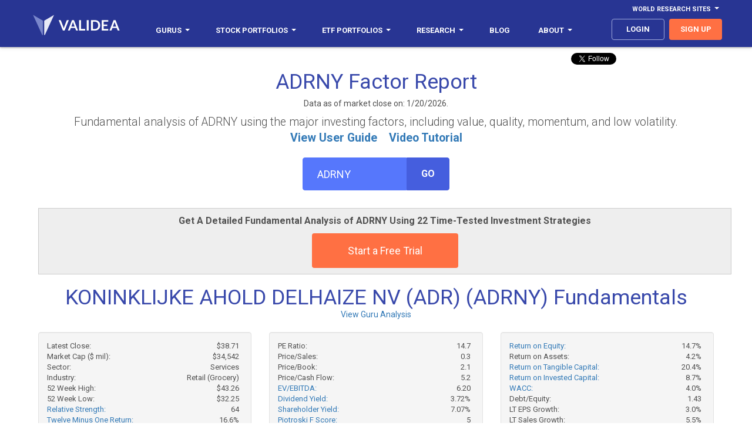

--- FILE ---
content_type: text/html
request_url: https://www.validea.com/factor-report/ADRNY
body_size: 14645
content:

<!DOCTYPE html>
<html>
<head>
    <meta charset="utf-8" />
    <meta name="viewport" content="width=device-width, initial-scale=1.0, user-scalable=no">
	<meta http-equiv="content-language" content="en-us"> 
    <title>KONINKLIJKE AHOLD DELHAIZE NV (ADR) (ADRNY) Factor Report: Fundamental Analysis, Valuation, Key Ratios</title>
    <link href='https://fonts.googleapis.com/css?family=Roboto:100,300,400,700,400italic' rel='stylesheet' type='text/css'>
    <meta name="description" content="Analysis of KONINKLIJKE AHOLD DELHAIZE NV (ADR) using factors like value, quality, momentum and low volatility.">
	<meta property="og:url" content="https://www.validea.com/factor-report" />
	<meta property="og:type" content="website" />
	<meta property="og:title" content="Validea: Factor Report: KONINKLIJKE AHOLD DELHAIZE NV (ADR) (ADRNY)" />
	<meta property="og:description" content="Analysis of KONINKLIJKE AHOLD DELHAIZE NV (ADR) using factors like value, quality, momentum and low volatility." />
	<meta property="og:image"  content="http://www.validea.com/images/logo-dark-sm.png" />
    <link href="../css/main.css?version=1" rel="stylesheet" />
	
	<link rel="shortcut icon" href="../images/favicon.ico" type="image/icon"> 
	<link rel="icon" href="../images/favicon.ico" type="image/icon"> 
	<script>
	function popup(src, title) {
	window.open(src,title,'WIDTH=500,HEIGHT=500,scrollbars');
	}
	</script>
		
<!-- Global site tag (gtag.js) - Google Ads: 1071853351 -->
<script async src="https://www.googletagmanager.com/gtag/js?id=G-VQC1ZX6524"></script>
<script>
  window.dataLayer = window.dataLayer || [];
  function gtag(){dataLayer.push(arguments);}
  gtag('js', new Date());

  gtag('config', 'G-VQC1ZX6524');
</script> 
   

   <script type="text/javascript" src="https://www.gstatic.com/charts/loader.js"></script>
    <script type="text/javascript">
    google.charts.load("current", {packages:["corechart"]});
    google.charts.setOnLoadCallback(drawChart1);

    function drawChart1() {
      var data = google.visualization.arrayToDataTable([
        ["Factor", "Exposure", { role: "style" } ],
		["Overall Rank", 77, "#0288d1"],
		["",, ""],
        ["Value", 96, "#0288d1"],
		["PE Ratio", 79, "#95cbee"],
		["Price/Book", 56, "#95cbee"],
		["Price/Sales", 95, "#95cbee"],
		["Price/Cash Flow", 92, "#95cbee"],
		["EV/EBITDA", 90, "#95cbee"],
		["Shareholder Yield", 85, "#95cbee"],
		["",, ""],
        ["Quality", 72, "#0288d1"],
		["ROE", 73, "#95cbee"],
		["ROTC", 59, "#95cbee"],
		["Gross Margin", 39, "#95cbee"],
		["Net Margin", 38, "#95cbee"],
		["Sales Consistency", 86, "#95cbee"],
		["EPS Consistency", 78, "#95cbee"],
		["",, ""],
        ["Negative Quality", 67, "#0288d1"],
		["High Debt", 77, "#95cbee"],
		["Projected EPS Decline", 99, "#95cbee"],
		["Cash Flow Deviation", 22, "#95cbee"],
		["Negative Momentum", 35, "#95cbee"],
		["",, ""],
        ["Total Momentum", 69, "color: #0288d1"],
		["Price Momentum", 66, "#95cbee"],
		["Fundamental Momentum", 61, "#95cbee"],
		["",, ""],
		["Low Volatility", 47, "color: #0288d1"],
		["Standard Deviation", 7, "#95cbee"],
		["Beta", 91, "#95cbee"]
      ]);
	  
	   var view = new google.visualization.DataView(data);
      view.setColumns([0, 1,
                       { calc: "stringify",
                         sourceColumn: 1,
                         type: "string",
                         role: "annotation" },
                       2]);

       if (screen.width > 768)
		{	
      var options = {
		chartArea: {'width': '60%', 'height': '95%'},
        bar: {groupWidth: "95%"},
		fontName: 'Roboto',
		fontSize: 16,
        legend: { position: "none" },
		vAxis: {
		  title: "",
		  textStyle: {
			fontSize:15
		  }
		},
      };
	  }
	  		else
		{
		      var options = {
		chartArea: {'width': '60%', 'height': '95%'},
        bar: {groupWidth: "95%"},
		fontName: 'Roboto',
		fontSize: 16,
        legend: { position: "none" },
		vAxis: {
		  title: "",
		  textStyle: {
			fontSize:13
		  }
		},
      };
		}
	  
	  
      var chart = new google.visualization.BarChart(document.getElementById("barchart2_values"));
      chart.draw(view, options);
	  
	  		function resizeHandler () {
			chart.draw(view, options);
		}
		if (window.addEventListener) {
			window.addEventListener('resize', resizeHandler, false);
		}
		else if (window.attachEvent) {
			window.attachEvent('onresize', resizeHandler);
		}
	  
	}
  </script>

 
</head>
<body class="guru-stock-profile">

<header>
    <div class="container">
      <div class="row">
        <div id="navbar-top" class="navbar-top navbar">
          <ul class="nav navbar-nav navbar-right">
            <li class="dropdown yamm nav-link"><a href="#" data-toggle="dropdown" class="navbar-top dropdown-toggle" aria-expanded="false">World Research Sites<b class="caret"></b></a>
              <ul class="dropdown-menu">
                <li class="dropdown">
                  <ul class="menu-content">
                    <li class="top-menu-item"><a class="top-menu-item" href="http://www.validea.com">US</a></li>
					<li class="top-menu-item"><a class="top-menu-item" href="http://ca.validea.com">Canada</a></li>
                  </ul>
                </li>
              </ul>
            </li>
          </ul>
        </div>
      </div>
      <div class="row">
        <div class="navbar yamm">
            <div class="navbar-header">
              <button type="button" data-toggle="collapse" data-target="#navbar-collapse-grid" class="navbar-toggle"><span class="icon-bar"></span><span class="icon-bar"></span><span class="icon-bar"></span></button><a href="/" class="navbar-brand"><span class="logo"></span></a>
            </div>
            <div id="navbar-collapse-grid" class="navbar-collapse collapse">
              <ul class="nav navbar-nav">
                <li class="dropdown yamm nav-link"><a href="/gurus" data-toggle="dropdown" class="dropdown-toggle" aria-expanded="false">Gurus<b class="caret"></b></a>
                  <ul class="dropdown-menu">
                    <li class="dropdown">
                      <ul class="menu-content">
					    <li class="menu-item"><a href="/gurus">All Gurus</a></li>
						<li class="divider"></li>
                        <li class="menu-item"><a href="/warren-buffett">Warren Buffett</a></li>
                        <li class="menu-item"><a href="/benjamin-graham">Benjamin Graham</a></li>
                        <li class="menu-item"><a href="/peter-lynch">Peter Lynch</a></li>
                        <li class="menu-item"><a href="/kenneth-fisher">Kenneth Fisher</a></li>
						
						<li class="menu-item"><a href="/james-oshaughnessy">James O'Shaughnessy</a></li>
						
                        <li class="menu-item"><a href="/martin-zweig">Martin Zweig</a></li>
                        <li class="menu-item"><a href="/joel-greenblatt">Joel Greenblatt</a></li>
                        <li class="menu-item"><a href="/john-neff">John Neff</a></li>
                        <li class="menu-item"><a href="/david-dreman">David Dreman</a></li>
						<li class="menu-item"><a href="/motley-fool">Motley Fool</a></li>
						<li class="menu-item"><a href="/joseph-piotroski">Joseph Piotroski</a></li>
						<li class="menu-item" style="font-size: 13px;font-weight:700;color: #000000;background-color:#e5e5e5;border-bottom: 1px solid #e5e5e5;border-top: 1px solid #e5e5e5">Validea Pro</li>
						<li class="menu-item"><a href="/partha-mohanram">Partha Mohanram</a></li>
						<li class="menu-item"><a href="/pim-van-vliet">Pim van Vliet</a></li>
						<li class="menu-item"><a href="/wesley-gray">Wesley Gray</a></li>
						<li class="menu-item"><a href="/tobias-carlisle">Tobias Carlisle</a></li>
						<li class="menu-item"><a href="/james-p-oshaughnessy">James O'Shaughnessy</a></li>
						<li class="menu-item"><a href="/wayne-thorp">Wayne Thorp</a></li>
						<li class="menu-item"><a href="/patrick-oshaughnessy">Patrick O'Shaughnessy</a></li>
						<li class="menu-item"><a href="/dashan-huang">Dashan Huang</a></li>
						<li class="menu-item"><a href="/meb-faber">Meb Faber</a></li>
                      </ul>
                    </li>
                  </ul>
                </li>
                <li class="dropdown yamm nav-link"><a href="/portfolios" data-toggle="dropdown" class="dropdown-toggle" aria-expanded="false"><span class="hidden-mdnew hidden-smnew">Stock Portfolios</span><span class="hidden-lgnew hidden-xsnew">Portfolios</span><b class="caret"></b></a>
                  <ul class="dropdown-menu">
                    <li class="dropdown">
                      <ul class="menu-content">
					    <li class="menu-item"><a href="/portfolios">All Stock Portfolios</a></li>
						<li class="divider"></li>
						
                        <li class="menu-item"><a href="/small-cap-growth-investor-portfolio/motley-fool">Small-Cap Growth - Motley Fool</a></li>
						<li class="menu-item"><a href="/value-investor-portfolio/benjamin-graham">Value - Benjamin Graham</a></li>
						<li class="menu-item"><a href="/growth-investor-portfolio/martin-zweig">Growth - Martin Zweig</a></li>
						<li class="menu-item"><a href="/p-e-growth-investor-portfolio/peter-lynch">P/E/Growth - Peter Lynch</a></li>
						<li class="menu-item"><a href="/price-sales-investor-portfolio/kenneth-fisher">Price/Sales - Kenneth Fisher</a></li>
						<li class="menu-item"><a href="/low-pe-investor-portfolio/john-neff">Low P/E - John Neff</a></li>
						<li class="menu-item"><a href="/growth-value-investor-portfolio/james-oshaughnessy">Growth/Value - James O'Shaughnessy</a></li>
						<li class="menu-item"><a href="/patient-investor-portfolio/warren-buffett">Patient - Warren Buffett</a></li>
						<li class="menu-item"><a href="/book-market-investor-portfolio/joseph-piotroski">Book/Market - Joseph Piotroski</a></li>
						<li class="menu-item"><a href="/contrarian-investor-portfolio/david-dreman">Contrarian - David Dreman</a></li>
						<li class="menu-item"><a href="/earnings-yield-investor-portfolio/joel-greenblatt">Earnings Yield - Joel Greenblatt</a></li>
												<li class="menu-item"><a href="/momentum-investor-portfolio">Momentum</a></li>
						<li class="menu-item"><a href="/top-five-gurus-portfolio">Top Five Gurus</a></li>
						<li class="menu-item"><a href="/validea-hot-list-portfolio">Validea Hot List</a></li>
						<li class="menu-item" style="font-size: 13px;font-weight:700;color: #000000;background-color:#e5e5e5;border-bottom: 1px solid #e5e5e5;border-top: 1px solid #e5e5e5">Validea Pro</li>
						<li class="menu-item"><a href="/p-b-growth-investor-portfolio/partha-mohanram">P/B Growth - Partha Mohanram</a></li>
						<li class="menu-item"><a href="/twin-momentum-investor-portfolio/dashan-huang">Twin Momentum - Dashan Huang</a></li>
						<li class="menu-item"><a href="/value-composite-investor-portfolio/james-oshaughnessy">Value Composite - James O'Shaughnessy</a></li>
						<li class="menu-item"><a href="/multi-factor-investor-portfolio/pim-van-vliet">Multi-Factor - Pim van Vliet</a></li>
						<li class="menu-item"><a href="/millennial-investor-portfolio/patrick-oshaughnessy">Millennial - Patrick O'Shaughnessy</a></li>
						<li class="menu-item"><a href="/earnings-revision-investor-portfolio/wayne-thorp">Earnings Revision - Wayne Thorp</a></li>
						<li class="menu-item"><a href="/quantitative-momentum-investor-portfolio/wesley-gray">Quantitative Momentum - Wesley Gray</a></li>
						<li class="menu-item"><a href="/shareholder-yield-investor-portfolio/meb-faber">Shareholder Yield - Meb Faber</a></li>
						<li class="menu-item"><a href="/acquirers-multiple-investor-portfolio/tobias-carlisle">Acquirer's Multiple - Tobias Carlisle</a></li>
						<li class="menu-item"><a href="/private-equity-investor-portfolio">Private Equity</a></li>
						<li class="divider"></li>
						<li class="menu-item"><a href="/pro-portfolios">Industry and Country Portfolios</a></li>
                      </ul>
                    </li>
                  </ul>
                </li>
				<li class="dropdown yamm nav-link"><a href="/portfolios" data-toggle="dropdown" class="dropdown-toggle" aria-expanded="false"><span class="hidden-mdnew">ETF Portfolios</span><span class="hidden-lgnew hidden-xsnew hidden-smnew">ETFs</span><b class="caret"></b></a>
                  <ul class="dropdown-menu">
                    <li class="dropdown">
                      <ul class="menu-content">
						<li class="menu-item"><a href="/etf-model-portfolios">All ETF Portfolios</a></li>
						<li class="menu-item"><a href="/risk-managed-etf-portfolios">Risk Managed ETF Portfolios</a></li>
						<li class="menu-item"><a href="/sector-rotation-etf-portfolios">Sector Rotation ETF Portfolios</a></li>
						<li class="menu-item"><a href="/factor-rotation-etf-portfolios">Factor Rotation ETF Portfolios</a></li>
						<li class="divider"></li>
						<li class="menu-item"><a href="/generalized-protective-momentum-portfolio">Generalized Protective Momentum</a></li>
                        <li class="menu-item"><a href="/protective-asset-allocation-portfolio">Protective Asset Allocation</a></li>
						<li class="menu-item"><a href="/robust-asset-allocation-portfolio">Robust Asset Allocation</a></li>
						<li class="menu-item"><a href="/permanent-portfolio">Permanent Portfolio</a></li>
						<li class="menu-item"><a href="/modified-permanent-portfolio">Modified Permanent Portfolio</a></li>
						<li class="menu-item"><a href="/all-weather-portfolio">All Weather Portfolio</a></li>
						<li class="menu-item"><a href="/modified-all-weather-portfolio">Modified All Weather Portfolio</a></li>
						
						<li class="menu-item" style="font-size: 13px;font-weight:700;color: #000000;background-color:#e5e5e5;border-bottom: 1px solid #e5e5e5;border-top: 1px solid #e5e5e5">Validea Pro</li>
                        <li class="menu-item"><a href="/factor-rotation-value-portfolio">Factor Rotation - Value</a></li>
                        <li class="menu-item"><a href="/factor-rotation-momentum-portfolio">Factor Rotation - Momentum</a></li>
						<li class="menu-item"><a href="/factor-rotation-macro-portfolio">Factor Rotation - Macro</a></li>
						<li class="menu-item"><a href="/factor-rotation-composite-portfolio">Factor Rotation - Composite</a></li>
                       <!--<li class="menu-item"><a href="/factor-rotation-value-trend-following-portfolio">Factor Rotation - Value with Trend</a></li>
                        <li class="menu-item"><a href="/factor-rotation-momentum-trend-following-portfolio">Factor Rotation - Momentum with Trend</a></li>
						<li class="menu-item"><a href="/factor-rotation-macro-trend-following-portfolio">Factor Rotation - Macro with Trend</a></li>
						<li class="menu-item"><a href="/factor-rotation-composite-trend-following-portfolio">Factor Rotation - Composite with Trend</a></li>-->
						<li class="divider"></li>
						
                        <li class="menu-item"><a href="/sector-rotation-value-portfolio">Sector Rotation - Value</a></li>
                        <li class="menu-item"><a href="/sector-rotation-momentum-portfolio">Sector Rotation - Momentum</a></li>
						<li class="menu-item"><a href="/sector-rotation-macro-portfolio">Sector Rotation - Macro</a></li>
						<li class="menu-item"><a href="/sector-rotation-composite-portfolio">Sector Rotation - Composite</a></li>
                        <!--<li class="menu-item"><a href="/sector-rotation-value-trend-following-portfolio">Sector Rotation - Value with Trend</a></li>
                        <li class="menu-item"><a href="/sector-rotation-momentum-trend-following-portfolio">Sector Rotation - Momentum with Trend</a></li>
						<li class="menu-item"><a href="/sector-rotation-macro-trend-following-portfolio">Sector Rotation - Macro with Trend</a></li>
						<li class="menu-item"><a href="/sector-rotation-composite-trend-following-portfolio">Sector Rotation - Composite with Trend</a></li>-->
						<li class="divider"></li>
						
                      </ul>
                    </li>
                  </ul>
                </li>
                <li class="dropdown yamm nav-link"><a href="/factor-report" data-toggle="dropdown" class="dropdown-toggle" aria-expanded="false">Research<b class="caret"></b></a>
                  <ul class="dropdown-menu">
                    <li class="dropdown">
                      <ul class="menu-content">
					  <li class="menu-item" style="font-size: 13px;font-weight:700;color: #000000;background-color:#e5e5e5;border-bottom: 1px solid #e5e5e5;border-top: 1px solid #e5e5e5">Stock Research</li>
						<li class="menu-item"><a href="/factor-report">Factor Report</a></li>
						<li class="menu-item"><a href="/guru-analysis">Guru Analysis</a></li>
						<li class="menu-item"><a href="/guru-stock-screener">Guru Stock Screener</a></li>
						<li class="menu-item" style="font-size: 13px;font-weight:700;color: #000000;background-color:#e5e5e5;border-bottom: 1px solid #e5e5e5;border-top: 1px solid #e5e5e5">ETF Research</li>
						<li class="menu-item"><a href="/etf-factor-report">ETF Factor Report</a></li>
						<li class="menu-item"><a href="/etf-factor-screener">ETF Factor Screener</a></li>
						<li class="menu-item" style="font-size: 13px;font-weight:700;color: #000000;background-color:#e5e5e5;border-bottom: 1px solid #e5e5e5;border-top: 1px solid #e5e5e5">Other Tools</li>
						<li class="menu-item"><a href="/myvalidea">Email Alerts</a></li>
						<li class="menu-item"><a href="/trend-following">Trend Following</a></li>
						<li class="menu-item"><a href="/market-valuation">Market Valuation</a></li>
                        <li class="menu-item"><a href="/rating-changes">Guru Rating Changes</a></li>
						<li class="menu-item"><a href="/etf-factor-comparison">Strategy/ETF Matching Tool</a></li>
						<li class="menu-item"><a href="/portfolio-correlation">Portfolio Correlation Tool</a></li>

						
						<li class="menu-item" style="font-size: 13px;font-weight:700;color: #000000;background-color:#e5e5e5;border-bottom: 1px solid #e5e5e5;border-top: 1px solid #e5e5e5">Popular Stock Screens</li>
						<li class="menu-item"><a href="/warren-buffett-stocks">Top Warren Buffett Stocks</a></li>
						<li class="menu-item"><a href="/benjamin-graham-stocks">Top Benjamin Graham Stocks</a></li>
						<li class="menu-item"><a href="/peter-lynch-stocks">Top Peter Lynch Stocks</a></li>  
						<li class="menu-item"><a href="/joel-greenblatt-stocks">Top Joel Greenblatt Magic Formula Stocks</a></li>       
						<li class="menu-item"><a href="/cheapest-stocks-value-factor-composite">Cheapest Value Stocks</a></li>  
						<li class="menu-item" style="font-size: 13px;font-weight:700;color: #000000;background-color:#e5e5e5;border-bottom: 1px solid #e5e5e5;border-top: 1px solid #e5e5e5">Popular ETF Screens</li>
						<li><a href="/cheapest-etfs-value-exposure">Cheapest Value ETFs</a></li>
						<li><a href="/etfs-highest-momentum-exposure">Highest Momentum ETFs</a></li>
						<li><a href="/etfs-highest-quality-exposure">Highest Quality ETFs</a></li>
						<li><a href="/etfs-highest-low-volatility-exposure">Low Volatility ETFs</a></li>  
						<li><a href="/etfs-highest-multi-factor-exposure">Multi-Factor ETFs</a></li> 
                      </ul>
                    </li>
                  </ul>
                </li>				
				<li class="dropdown yamm nav-link"><a href="https://blog.validea.com"><span class="hidden-mdnew">Blog</span></a>
                  <!--<ul class="dropdown-menu">
                    <li class="dropdown">
                      <ul class="menu-content">
					  	<li class="menu-item" style="font-size: 13px;font-weight:700;color: #000000;background-color:#e5e5e5;border-bottom: 1px solid #e5e5e5;border-top: 1px solid #e5e5e5">Guru Investor Blog</li>
						<li class="menu-item"><a href="https://blog.validea.com">Home</a></li>
						<li class="menu-item"><a href="https://blog.validea.com/tag/practical-quant/">Jack Forehand</a></li>
						<li class="menu-item"><a href="https://blog.validea.com/tag/factor-focus/ ">Justin Carbonneau</a></li>
						<li class="menu-item" style="font-size: 13px;font-weight:700;color: #000000;background-color:#e5e5e5;border-bottom: 1px solid #e5e5e5;border-top: 1px solid #e5e5e5">Excess Returns Podcast</li>
						<li class="menu-item"><a href="/excess-returns-podcast">All Episodes</a></li>
						<li class="menu-item"><a href="https://www.youtube.com/excessreturns">YouTube</a></li>
						<li class="menu-item"><a href="https://anchor.fm/excess-returns">Audio Platforms</a></li>
						<li class="menu-item"><a href="https://www.youtube.com/playlist?list=PLOPDD0ChIJDgEfS_sFr7ut36R8AxZJ5l8">Show Us Your Portfolio</a></li>
						<li class="menu-item" style="font-size: 13px;font-weight:700;color: #000000;background-color:#e5e5e5;border-bottom: 1px solid #e5e5e5;border-top: 1px solid #e5e5e5">Two Quants and a Financial Planner Podcast</li>
						<li class="menu-item"><a href="/financial-planning-podcast">All Episodes</a></li>
						<li class="menu-item"><a href="https://www.youtube.com/playlist?list=PLOPDD0ChIJDgaT3olOffHXAllRwrxQuyV">YouTube</a></li>
						<li class="menu-item"><a href="https://anchor.fm/education-financial-plan">Audio Platforms</a></li>
                      </ul>
                    </li>
                  </ul>-->
				</li>
				<!--<li class="dropdown yamm nav-link mobile-show"><a href="/excess-returns-podcast">Excess Returns Podcast</a></li>-->
                <li class="dropdown yamm nav-link hidden-nbsnew"><a href="/about-us" data-toggle="dropdown" class="dropdown-toggle" aria-expanded="false">About<b class="caret"></b></a>
                  <ul class="dropdown-menu">
                    <li class="dropdown">
                      <ul class="menu-content">
						<li class="menu-item"><a href="/about-us">The Validea Story</a></li>
						<li class="menu-item"><a href="/multimedia">In The Media</a></li>
						<li class="menu-item"><a href="/videos">Webinars</a></li>
						<li class="menu-item"><a href="/videos/model-portfolios">Instructional Videos</a></li>
						<li class="menu-item"><a href="https://www.youtube.com/valideavids">YouTube Channel</a></li>
						<li class="menu-item"><a href="/contact">Contact Us</a></li>
                      </ul>
                    </li>
                  </ul>
                </li>
				<li class="dropdown yamm nav-link mobile-show"><a href="/about-us" data-toggle="dropdown" class="dropdown-toggle" aria-expanded="false">About<b class="caret"></b></a>
                  <ul class="dropdown-menu">
                    <li class="dropdown">
                      <ul class="menu-content">
						<li class="menu-item"><a href="/about-us">The Validea Story</a></li>
						<li class="menu-item"><a href="/multimedia">In The Media</a></li>
						<li class="menu-item"><a href="/videos">Webinars</a></li>
						<li class="menu-item"><a href="/videos/model-portfolios">Instructional Videos</a></li>
						<li class="menu-item"><a href="https://www.youtube.com/valideavids">YouTube Channel</a></li>
						<li class="menu-item"><a href="/contact">Contact Us</a></li>
                      </ul>
                    </li>
                  </ul>
                </li>
              </ul>
              <ul class="nav navbar-nav navbar-right">
				
			    <li><a class="nav-link btn login" href="/login">login</a></li>
				
                <li><a class="nav-link btn signup" href="/signup">sign up</a></li>
				
              </ul>
            </div>
          </div>
        </div>
      </div>
  </header>
    <form id="form1" name="form1" method="post" action="/processing/formsubmit.asp">
		    <input type="hidden" name="pagebase" value="/factor-report">
	
	
   <div class="hero clearfix topheader2">
    <div class="container">
	
<script>window.twttr = (function(d, s, id) {
  var js, fjs = d.getElementsByTagName(s)[0],
    t = window.twttr || {};
  if (d.getElementById(id)) return t;
  js = d.createElement(s);
  js.id = id;
  js.src = "https://platform.twitter.com/widgets.js";
  fjs.parentNode.insertBefore(js, fjs);

  t._e = [];
  t.ready = function(f) {
    t._e.push(f);
  };

  return t;
}(document, "script", "twitter-wjs"));</script>
<script src="https://apis.google.com/js/platform.js"></script>
<div class="socialshare">
			<div style="position:absolute;right:0;">
				<div class="col-sm-6 col-md-6" style="width:150px;text-align:center;vertical-align:top;padding-left:1px;padding-right:1px;"><a class="twitter-follow-button" href="https://twitter.com/guruinvestor" data-show-screen-name="false" data-show-count="false">Follow</a>&nbsp;&nbsp;&nbsp;</div>
				<div class="col-sm-6 col-md-6 hidden-xs hidden-sm" style="width:125px;text-align:center;vertical-align:top;;padding-left:1px;padding-right:1px;"><div class="g-ytsubscribe" data-channelid="UCPYvx_y92dvI1PSdiho0ALw" data-layout="default" data-count="hidden"></div></div>
			</div>
</div>

	  <h1 style="margin-bottom:0px;padding-bottom:0px;">ADRNY&nbsp;Factor Report</h1>
			
	  		<h5 style="text-align:center">Data as of market close on: 1/20/2026.</h5>
			
			<p style="font-weight:300;font-size:1.4em;text-align:center;">Fundamental analysis of ADRNY using the major investing factors, including value, quality, momentum, and low volatility.
			
			<br><a href="/aboutus/stockfactorreportuserguide.pdf" target="_new"><b>View User Guide</b></a>&nbsp;&nbsp;&nbsp;&nbsp;<a href="https://youtu.be/ueJnjDRvVSE" target="_new"><b>Video Tutorial</b></a></p>
	  
      <div class="ticker-box" style="padding-top:10px;">
			<div class="ticker-box" style="padding-bottom:10px;">
			<div class="input-group">
			  <input class="form-control ticker-input" id="ticker-input" name="ticker" placeholder="Enter Ticker" value="ADRNY" type="text">
			  <span class="input-group-btn">
				  <button class="btn btn-default" type="submit">Go</button>
			  </span>
			</div>
			<p class="error hidden">Ticker not found or no report available</p>
			<!--<a href="/symbol-lookup','Symbol Lookup');" class="symbol-lookup">symbol lookup</a>-->
		  </div>
	  </div>
	  	
	   <div class="container" style="margin-top:20px;text-align:center;border: 1px solid #cccccc;padding:10px;background:#eeeeee;">
			<p style="font-size:16px;font-weight:600;">Get A Detailed Fundamental Analysis of ADRNY Using 22 Time-Tested Investment Strategies</p>
			<a class="btn primary-CTA" href="/signup">Start a Free Trial</a>
		</div>
		
	  	  <h1 style="margin-top:20px;margin-bottom:0px;padding-bottom:0px;">KONINKLIJKE AHOLD DELHAIZE NV (ADR) (ADRNY) Fundamentals</h1>
		  <div style="text-align:center;"><span style="font-size:14px;"><a href="/guru-analysis-detail/ADRNY">View Guru Analysis</a></span></div>
		  		  <div style="margin-top: 20px;margin-bottom:0px;padding-bottom:0px;">
			<div class="chart-metricsguru">
			  <div class="row">
				<div class="col-sm-4">
					<div class="well">
					  <span class="data-item" style="font-size:13px;">Latest Close: <span class="metric">$38.71</span></span>
					  <span class="data-item" style="font-size:13px;">Market Cap ($ mil): <span class="">$34,542</span></span>
					  <span class="data-item" style="font-size:13px;">Sector: <span class="">Services                 </span></span>
					  <span class="data-item" style="font-size:13px;">Industry: <span class="">Retail (Grocery)                                  </span></span>
					  <span class="data-item" style="font-size:13px;">52 Week High: <span class="">$43.26</span></span>
					  <span class="data-item" style="font-size:13px;">52 Week Low: <span class="">$32.25</span></span>
					  <span class="data-item" style="font-size:13px;"><a href="/definitions/relative-strength">Relative Strength:</a> <span class="">64</span></span>
					  <span class="data-item" style="font-size:13px;"><a href="/definitions/twelve-minus-one-return">Twelve Minus One Return:</a> <span class="">16.6%</span></span>
					  <span class="data-item" style="font-size:13px;"><a href="/definitions/standard-deviation">Standard Deviation:</a> <span class="">N/A</span></span>
					  <span class="data-item" style="font-size:13px;">Insider Ownership: <span class="">0.00%</span></span>
					</div>
				</div>
				<div class="col-sm-4">
					<div class="well">
					  <span class="data-item" style="font-size:13px;">PE Ratio:  <span class="">14.7</span></span>
					  <span class="data-item" style="font-size:13px;">Price/Sales: <span class="">0.3</span></span>
					  <span class="data-item" style="font-size:13px;">Price/Book: <span class="">2.1</span></span>
					  <span class="data-item" style="font-size:13px;">Price/Cash Flow: <span class="">5.2</span></span>
					  <span class="data-item" style="font-size:13px;"><a href="/definitions/ev-ebitda">EV/EBITDA:</a> <span class="">6.20</span></span>
					  <span class="data-item" style="font-size:13px;"><a href="/definitions/dividend-yield">Dividend Yield:</a>  <span class="">3.72%</span></span>
					  <span class="data-item" style="font-size:13px;"><a href="/definitions/shareholder-yield">Shareholder Yield:</a> <span class="">7.07%</span></span>
					  <span class="data-item" style="font-size:13px;"><a href="/definitions/piotroski-f-score">Piotroski F Score:</a> <span class="">5</span></span>
					  <span class="data-item" style="font-size:13px;"><a href="/definitions/mohanram-g-score">Mohanram G Score:</a> <span class="">5</span></span>
					  <span class="data-item" style="font-size:13px;">Institutional Ownership: <span class="">0.10%</span></span>
					</div>
				</div>
				<div class="col-sm-4">
					<div class="well">


					  <span class="data-item" style="font-size:13px;"><a href="/definitions/return-on-equity">Return on Equity:</a> <span class="">14.7%</span></span>
					  <span class="data-item" style="font-size:13px;">Return on Assets: <span class="">4.2%</span></span>
					  <span class="data-item" style="font-size:13px;"><a href="/definitions/return-on-tangible-capital">Return on Tangible Capital:</a> <span class="">20.4%</span></span>
					  <span class="data-item" style="font-size:13px;"><a href="/definitions/return-on-invested-capital">Return on Invested Capital:</a> <span class="">8.7%</span></span>
					  <span class="data-item" style="font-size:13px;"><a href="/definitions/weighted-average-cost-of-capital">WACC:</a> <span class="">4.0%</span></span>
					  <span class="data-item" style="font-size:13px;">Debt/Equity: <span class="">1.43</span></span>
					  <span class="data-item" style="font-size:13px;">LT EPS Growth: <span class="">3.0%</span></span>
					  <span class="data-item" style="font-size:13px;">LT Sales Growth: <span class="">5.5%</span></span>
					  <span class="data-item" style="font-size:13px;"><a href="/definitions/stock-beta">Beta:</b></a> <span class="">0.52</span></span>
					   <span class="data-item" style="font-size:13px;">Profit Margin: <span class="">2.22%</span></span>
					</div>
				</div>
			  </div>
			</div>
		  <span style="font-size:15px;">Koninklijke Ahold Delhaize N.V., formerly Koninklijke Ahold N.V., is engaged in the operation of retail stores in Europe and the United States. The Company's segments are Ahold USA, Delhaize America, The Netherlands, Belgium, and Central and Southeastern Europe (CSE). In addition, Other retail, consists of Ahold Delhaize's unconsolidated joint ventures JMR - Gestao de Empresas de Retalho, SGPS, S.A. (JMR) and P.T. Lion Super Indo, LLC (Super Indo), and Ahold Delhaize's Global Support Office. JMR operates food retail stores in Portugal under the brand name Pingo Doce. The Company's Ahold USA segment includes Stop & Shop New England, Stop & Shop New York Metro, Giant Landover, Giant Carlisle and Peapod. The Company's Delhaize America segment includes brands, such as Food Lion and Hannaford. The Food Lion brand's market areas include Delaware, Georgia, Maryland, Pennsylvania, Tennessee, West Virginia, Kentucky, North Carolina, South Carolina and Virginia.</span>
		</div>
			<h1 style="margin-bottom:0px;padding-bottom:0px;padding-top:10px;">Factor Profile</h1>
						   
						  <p align="center" style="font-size:16px;">ADRNY's exposure to the major factors (100 is highest).</p>
						  
								<div class="ticker-box2">
								<div class="input-group">
								  <input class="form-control ticker-input" id="compticker" name="compticker" placeholder="Ticker" value="" type="text">
								  <input type="hidden" name="compindustry" value="">
								  <span class="input-group-btn">
									  <button class="btn btn-default" type="submit">Compare</button>
								  </span>
								</div>
								<a style="color:#666666;" class="symbol-lookup" href="javascript:document.form1.compticker.value='';document.form1.compindustry.value='957';document.form1.submit();">compare to industry</a>
								<br>
								<a style="color:#666666;" class="symbol-lookup" href="javascript:document.form1.compindustry.value='';document.form1.compticker.value='';document.form1.submit();">clear comparison</a>
							  </div>
		  <div style="width:100%;min-height:1200px;" id="barchart2_values"></div>
		<section class="bottom-divide">
			<div class="container">
			  <h1 style="margin-bottom:0px;padding-bottom:0px;">Comparable Stocks</h1>
			  <p>Stocks with the closest factor profiles to ADRNY.</p>
			  <p style="font-size:10px;">(click ticker to access stock report and name to view guru analysis)</p>
			  <table class="table standard-table stock-picks">
				<thead>
					<tr class="first">
						<th width="15%">Ticker</th>
						<th class="hidden-xs" width="35%">Name</th>
						<th width="15%">Ticker</th>
						<th class="hidden-xs" width="35%">Name</th>
					</tr>
				</thead>
				<tbody id="tableBody">
				  <tr>
					  <td style="font-weight:400;font-size:13px;"><a href="/factor-report/FUJIY     ">FUJIY     </a></td>
					  <td class="hidden-xs" style="font-weight:400;font-size:13px;"><a href="/guru-analysis/FUJIY     ">FUJIFILM HOLDINGS CORP (ADR)</a></td>
					  <td style="font-weight:400;font-size:13px;"><a href="/factor-report/TTDKY     ">TTDKY     </a></td>
					  <td class="hidden-xs" style="font-weight:400;font-size:13px;"><a href="/guru-analysis/TTDKY     ">TDK CORP (ADR)</a></td>
				  </tr>
				  <tr>
					  <td style="font-weight:400;font-size:13px;"><a href="/factor-report/KOF       ">KOF       </a></td>
					  <td class="hidden-xs" style="font-weight:400;font-size:13px;"><a href="/guru-analysis/KOF       ">COCA-COLA FEMSA SAB DE CV (ADR)</a></td>
					  <td style="font-weight:400;font-size:13px;"><a href="/factor-report/CHT       ">CHT       </a></td>
					  <td class="hidden-xs" style="font-weight:400;font-size:13px;"><a href="/guru-analysis/CHT       ">CHUNGHWA TELECOM CO LTD (ADR)</a></td>
				  </tr>
				  <tr>
					  <td style="font-weight:400;font-size:13px;"><a href="/factor-report/REPYY     ">REPYY     </a></td>
					  <td class="hidden-xs" style="font-weight:400;font-size:13px;"><a href="/guru-analysis/REPYY     ">REPSOL SA (ADR)</a></td>
					  <td style="font-weight:400;font-size:13px;"><a href="/factor-report/BRDCY     ">BRDCY     </a></td>
					  <td class="hidden-xs" style="font-weight:400;font-size:13px;"><a href="/guru-analysis/BRDCY     ">BRIDGESTONE CORP (ADR)</a></td>
				  </tr>
				</tbody>
			  </table>
			</div>
		</section>
	  </div>
	  </div>
	  </form>

<script>
function verifyRequired() {

  if (document.icpsignup["fields_email"].value == "") {

    document.icpsignup["fields_email"].focus();

    alert("Please enter an email address!");

    return false;

  }

 

 

return true;

}
</script>
<footer>
  <div class="footer-contact">
    <div class="container">
      <div class="wrapper">
	  	  <form method=post id=icpsignup action="/processing/icontactform.asp" name="icpsignup" class="subscribe-email-form" accept-charset="UTF-8" onsubmit="return verifyRequired();" >
		  <p>Sign Up For Our Free Weekly Email Newsletter</p>
			<div class="input-group">
				<input class="form-control subscribe-input" id="fields_email" name="fields_email" placeholder="Enter your email" type="text">
				<span class="input-group-btn">
					<button class="btn btn-primary" type="submit">Sign Up</button>
				</span>
			</div>
			<span class="help-block">
				<span class="field-validation-valid" data-valmsg-for="EmailAddress" data-valmsg-replace="true"></span>
			</span>
		  </form>
      </div>
    </div>
  </div>
  <div class="container">
    <div class="wrapper">
      <nav>
	  	<dl class="about hidden-xs hidden-sm">
			<dt><a>Popular Stock Screens</a></dt>
			<dd><a href="/shareholder-yield">High Shareholder Yield Stocks</a></dd>
			<dd><a href="/dividend-aristocrats">Dividend Aristocrats 2026</a></dd> 
			<dd><a href="/joseph-piotroski-high-f-score-stocks">High Piotroski F Score Stocks</a></dd>
			<dd><a href="/partha-mohanram-high-g-score-stocks">High Mohanram G Score Stocks</a></dd>
			<dd><a href="/high-insider-ownership-stocks">High Insider Ownership Stocks</a></dd>
			<dd><a href="/top-sp-500-stocks">Top S&P 500 Stocks</a></dd>
			<dd><a href="/top-nasdaq-100-stocks">Top NASDAQ 100 Stocks</a></dd>
			<dd><a href="/top-dow-jones-industrial-stocks">Top Dow Jones Industrial Stocks</a></dd>
			<dd><a href="/top-russell-2000-stocks">Top Russell 2000 Stocks</a></dd>
			<dd><a href="/top-technology-stocks">Top Technology Stocks</a></dd>
			<dd><a href="/top-financial-stocks">Top Financial Stocks</a></dd>
			<dd><a href="/top-healthcare-stocks">Top Healthcare Stocks</a></dd>
			<dd><a href="/top-energy-stocks">Top Energy Stocks</a></dd>
			<dd><a href="/recession-proof-stocks">Recession Proof Stocks</a></dd>
			<dd><a href="/top-ai-stocks">Top AI Stocks</a></dd>
			<dd><a href="/high-free-cash-flow-yield-stocks">High Free Cash Flow Yield Stocks</a></dd>
			<dd><a href="/high-fundamental-momentum-stocks">High Fundamental Momentum Stocks</a></dd>
			<dd><a href="/high-twin-momentum-stocks">Twin Momentum Stocks</a></dd>
			<dd><a href="/technology-dividend-aristocrats">Technology Dividend Aristocrats</a></dd>
			<dd><a href="/berkshire-hathaway-holdings">Top Berkshire Hathaway Holdings</a></dd>
        </dl>
		<dl class="about">
			<dt><a>Popular Stock Screens</a></dt>
			<dd><a href="/warren-buffett-stocks">Top Warren Buffett Stocks</a></dd>
			<dd><a href="/benjamin-graham-stocks">Top Benjamin Graham Stocks</a></dd>
		    <dd><a href="/peter-lynch-stocks">Top Peter Lynch Stocks</a></dd>
			<dd><a href="/joel-greenblatt-stocks">Top Joel Greenblatt Magic Formula Stocks</a></dd>
			 <dd><a href="/highest-factor-exposure-rank">Highest Multi-Factor Scoring Stocks</a></dd>
            <dd><a href="/cheapest-stocks-value-factor-composite">Cheapest Value Stocks</a></dd>
			<dd><a href="/cheapest-stocks-small-cap-value">Cheapest Small-Cap Value Stocks</a></dd>
			<dd><a href="/high-momentum-factor-stocks">High Momentum Stocks</a></dd>  
			<dd><a href="/highest-quality-factor-composite-stocks">Highest Quality Stocks</a></dd>       
			<dd><a href="/quality-large-cap-growth-stocks">Highest Quality Large-Cap Growth Stocks</a></dd>  
			<dd><a href="/wide-moat-stocks-buffett">Wide Moat Stocks</a></dd> 
			<dd><a href="/low-volatility-factor-stocks">Low Volatility Stocks</a></dd>
			<dd><a href="/magnificent-seven-stocks">Magnificent Seven Stocks</a></dd>
			<dd><a href="/top-chip-stocks">Top Chip Stocks</a></dd>
			<dd><a href="/high-earnings-yield-stocks">High Earnings Yield Stocks</a></dd>
			<dd><a href="/dividend-growth-stocks">Dividend Growth Stocks</a></dd>
			<dd><a href="/widely-followed-stocks">Widely Followed Stocks</a></dd>
			<dd><a href="/positive-earnings-revision-stocks">Positive Earnings Revision Stocks</a></dd>
			<dd><a href="/dividend-kings">Dividend Kings</a></dd>


        </dl>
		<dl class="about hidden-xs hidden-sm">
			<dt><a>Most Popular Stocks</a></dt>
            <dd><a href="/factor-report/aapl">Apple Inc (AAPL)</a></dd>
			<dd><a href="/factor-report/amzn">Amazon.com Inc (AMZN)</a></dd>  
			<dd><a href="/factor-report/xom">Exxon Mobil Corp (XOM)</a></dd>
			<dd><a href="/factor-report/nvda">Nvidia (NVDA)</a></dd>
			<dd><a href="/factor-report/brk.a">Berkshire Hathaway (BRK.A)</a></dd>
			<dd><a href="/factor-report/ma">Mastercard Inc (MA)</a></dd>       
			<dd><a href="/factor-report/msft">Microsoft Corporation (MSFT)</a></dd>
			<dd><a href="/factor-report/meta">Meta Platforms Inc (META)</a></dd>
			<dd><a href="/factor-report/googl">Alphabet Inc (GOOGL)</a></dd>
			<dd><a href="/factor-report/nflx">Netflix Inc (NFLX)</a></dd>  
			<dd><a href="/factor-report/v">Visa Inc (V)</a></dd>       
			<dd><a href="/factor-report/bby">Best Buy Inc (BBY)</a></dd>
			<dd><a href="/factor-report/amd">Advanced Micro Devices Inc (AMD)</a></dd>
			<dd><a href="/factor-report/tsla">Tesla (TSLA)</a></dd>
			<dd><a href="/factor-report/jpm">JP Morgan (JPM)</a></dd>
        </dl>
		<dl class="about">
			<dt><a>Popular ETF Screens</a></dt>
			 <dd><a href="/cheapest-etfs-value-exposure">Cheapest Value ETFs</a></dd>
             <dd><a href="/etfs-highest-momentum-exposure">Highest Momentum ETFs</a></dd>
			 <dd><a href="/etfs-highest-quality-exposure">Highest Quality ETFs</a></dd>
			 <dd><a href="/etfs-highest-low-volatility-exposure">Low Volatility ETFs</a></dd>  
			<dd><a href="/high-active-share-value-etfs">High Active Share Value ETFs</a></dd>       
			<dd><a href="/high-active-share-momentum-etfs">High Active Share Momentum ETFs</a></dd> 
			<dd><a href="/high-quality-value-etfs">High Quality Value ETFs</a></dd> 
			<dd><a href="/high-momentum-value-etfs">High Momentum Value ETFs</a></dd> 
			<dd><a href="/high-fundamental-momentum-etfs">High Fundamental Momentum ETFs</a></dd>
			<dd><a href="/etfs-highest-multi-factor-exposure">Multi-Factor ETFs</a></dd> 
			<dd><a href="/top-technology-etfs">Top Technology ETFs</a></dd> 
			<dd><a href="/top-financial-etfs">Top Financial ETFs</a></dd> 
			<dd><a href="/top-healthcare-etfs">Top Healthcare ETFs</a></dd> 
			<dd><a href="/top-energy-etfs">Top Energy ETFs</a></dd> 
        </dl>
      </nav>
   <div class="logos">
        <div class="module social hidden-xs">

        <figure>
          <a href="https://twitter.com/GuruInvestor" target="_blank" class="channel-icon twitter" data-event="Social" data-location="Footer" id="link314258">
            <svg viewBox="0 0 122 100" preserveAspectRatio="xMinYMin meet" role="img" aria-label="Follow us on Twitter">
              <path d="M122,11.8l-14.3,13.3c0,1.6-0.2,3-0.2,4.1c-0.5,12.3-1.8,34.4-22.1,54.3C55.1,114.2,6.1,93.8,0,87.7c0,0,22.9,1,35.3-10.4 c0,0-17-2-21.8-17.4h12.2c0,0-21.6-5.3-21.6-24.8c0,0,6.6,2.5,13,3c0,0-19.1-13.8-9.2-32.6c0,0,18.8,24.3,51,25.5 C53.8,16.1,64.5,0,82.8,0c5.4,0,11.5,1.8,16,6.6c4.3-0.7,13.5-1.3,19.8-4.9l0.2,0.3l-11,11.8c0,0,8.7-1.5,14.2-2.3 C121.9,11.5,121.9,11.4,122,11.8z"></path>
            </svg>
          </a>
        </figure>
        </div>
          <figure class="logo">
            <figcaption><a href="/disclaimer">Site Disclaimer</a></figcaption>
          </figure>
		  <div>Fundamental Data Provided by Refinitiv</div>
        </div>
    </div>
  </div>

</footer>

<div class="container" style="font-size:13px;padding-top:20px;">
<a name="disclaimer"></a><b>Performance Disclaimer:</b> Returns presented on Validea.com are model returns and do not represent actual trading. As a result, they do not incorporate any commissions or other trading costs or fees. Model portfolios with inception dates on or after 12/30/2005 include a combination of back tested and live model returns. The back-tested performance results shown are hypothetical and are not the result of real-time management of actual accounts. The back-testing of performance differs from actual account performance because the investment strategy may be adjusted at any time, for any reason and can continue to be changed until desired or better performance results are achieved. Back-tested returns are presented to provide general information regarding how the underlying strategy behind the portfolio performed in our historical testing. A back-tested strategy has the benefit of hindsight and the results do not reflect the impact that material economic or market factors may have had on advisor's decision-making if actual client assets were being managed using this approach. 
The model portfolios offered on Validea are concentrated and as a result they will exhibit high levels of volatility and their performance can be substantially impacted by the performance of individual positions.  
<br><br>
Optimal portfolios presented on Validea.com represent the rebalancing period that has led to the best historical performance for each of our equity models. Each optimal portfolio was determined after the fact with performance information that was not available at portfolio inception. As a result, an investor could not have invested in the 
optimal portfolio since its inception. Optimal portfolios are presented to allow investors to quickly determine the portfolio size and rebalancing period that has performed best for each of our models in our historical testing. 
<br><br>
Both the model portfolio and benchmark returns presented for all equity portfolios on Validea.com are not inclusive of dividends. Returns for our ETF portfolios and trend following system, and the benchmarks they are compared to, are inclusive of dividends.  The S&P 500 is presented as a benchmark because it is the most widely followed benchmark of the overall US market and is most often used by investors for return comparison purposes. As with any investment strategy, there is potential for profit as well as the possibility of loss and investors may incur a loss despite a past history of gains. Past performance does not guarantee future results. Results will vary with economic and market conditions.
<br><br>
Validea.com is a research provider that is owned and operated by The Reese Group, LLC. Validea.com offers model portfolios, screening and stock analysis that is not customized to any individual. 
No information on Validea.com should be construed as investment advice.
</div>

<!-- This site is converting visitors into subscribers and customers with OptinMonster - https://optinmonster.com :: Campaign Title: New Guru Investor Light 2022 --> <script>(function(d,u,ac){var s=d.createElement('script');s.type='text/javascript';s.src='https://a.omappapi.com/app/js/api.min.js';s.async=true;s.dataset.user=u;s.dataset.campaign=ac;d.getElementsByTagName('head')[0].appendChild(s);})(document,14014,'cnz62ru563irg6j3crox');</script> <!-- / https://optinmonster.com -->
<!-- This site is converting visitors into subscribers and customers with OptinMonster - https://optinmonster.com :: Campaign Title: Mobile Display --><div class="hidden-lg hidden-md" id="om-bpxkqq5yuwgnlqqm-holder"></div><script>var bpxkqq5yuwgnlqqm,bpxkqq5yuwgnlqqm_poll=function(){var r=0;return function(n,l){clearInterval(r),r=setInterval(n,l)}}();!function(e,t,n){if(e.getElementById(n)){bpxkqq5yuwgnlqqm_poll(function(){if(window['om_loaded']){if(!bpxkqq5yuwgnlqqm){bpxkqq5yuwgnlqqm=new OptinMonsterApp();return bpxkqq5yuwgnlqqm.init({"u":"14014.268479","staging":0,"dev":0,"beta":0});}}},25);return;}var d=false,o=e.createElement(t);o.id=n,o.src="https://a.optnmstr.com/app/js/api.min.js",o.async=true,o.onload=o.onreadystatechange=function(){if(!d){if(!this.readyState||this.readyState==="loaded"||this.readyState==="complete"){try{d=om_loaded=true;bpxkqq5yuwgnlqqm=new OptinMonsterApp();bpxkqq5yuwgnlqqm.init({"u":"14014.268479","staging":0,"dev":0,"beta":0});o.onload=o.onreadystatechange=null;}catch(t){}}}};(document.getElementsByTagName("head")[0]||document.documentElement).appendChild(o)}(document,"script","omapi-script");</script><!-- / OptinMonster -->

<!-- This site is converting visitors into subscribers and customers with OptinMonster - https://optinmonster.com :: Campaign Title: Cookie Permission --><div id="om-rotopluuhymeobkyzs43-holder"></div><script>var rotopluuhymeobkyzs43,rotopluuhymeobkyzs43_poll=function(){var r=0;return function(n,l){clearInterval(r),r=setInterval(n,l)}}();!function(e,t,n){if(e.getElementById(n)){rotopluuhymeobkyzs43_poll(function(){if(window['om_loaded']){if(!rotopluuhymeobkyzs43){rotopluuhymeobkyzs43=new OptinMonsterApp();return rotopluuhymeobkyzs43.init({"u":"14014.833031","staging":0,"dev":0,"beta":0});}}},25);return;}var d=false,o=e.createElement(t);o.id=n,o.src="https://a.optmstr.com/app/js/api.min.js",o.async=true,o.onload=o.onreadystatechange=function(){if(!d){if(!this.readyState||this.readyState==="loaded"||this.readyState==="complete"){try{d=om_loaded=true;rotopluuhymeobkyzs43=new OptinMonsterApp();rotopluuhymeobkyzs43.init({"u":"14014.833031","staging":0,"dev":0,"beta":0});o.onload=o.onreadystatechange=null;}catch(t){}}}};(document.getElementsByTagName("head")[0]||document.documentElement).appendChild(o)}(document,"script","omapi-script");</script><!-- / OptinMonster -->
<script src="/scripts/min/scripts-min.js"></script>


</body>
</html>



--- FILE ---
content_type: text/html; charset=utf-8
request_url: https://accounts.google.com/o/oauth2/postmessageRelay?parent=https%3A%2F%2Fwww.validea.com&jsh=m%3B%2F_%2Fscs%2Fabc-static%2F_%2Fjs%2Fk%3Dgapi.lb.en.2kN9-TZiXrM.O%2Fd%3D1%2Frs%3DAHpOoo_B4hu0FeWRuWHfxnZ3V0WubwN7Qw%2Fm%3D__features__
body_size: 163
content:
<!DOCTYPE html><html><head><title></title><meta http-equiv="content-type" content="text/html; charset=utf-8"><meta http-equiv="X-UA-Compatible" content="IE=edge"><meta name="viewport" content="width=device-width, initial-scale=1, minimum-scale=1, maximum-scale=1, user-scalable=0"><script src='https://ssl.gstatic.com/accounts/o/2580342461-postmessagerelay.js' nonce="mGqUXJZOidTyZDVzcOUr8g"></script></head><body><script type="text/javascript" src="https://apis.google.com/js/rpc:shindig_random.js?onload=init" nonce="mGqUXJZOidTyZDVzcOUr8g"></script></body></html>